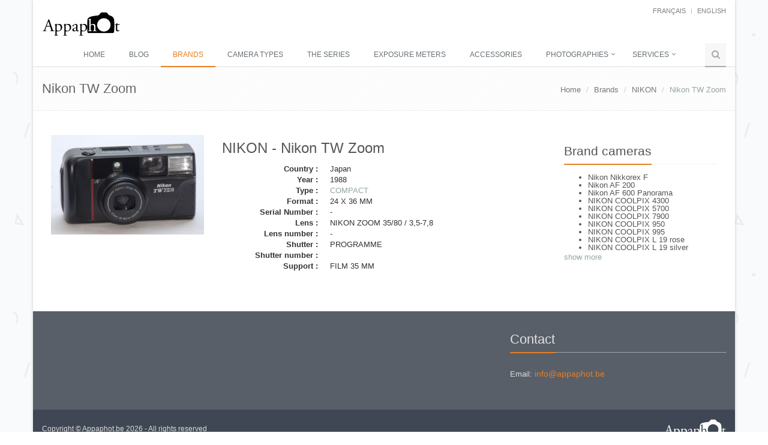

--- FILE ---
content_type: text/html; charset=utf-8
request_url: http://www.appaphot.be/en/brands/nikon/nikon-tw-zoom/
body_size: 6181
content:

<!DOCTYPE html>
<!--[if IE 8]> <html lang="en" class="ie8"> <![endif]-->
<!--[if IE 9]> <html lang="en" class="ie9"> <![endif]-->
<!--[if !IE]><!-->
<html lang="en">
<head>
    <!--<![endif]-->
    <title>Nikon TW Zoom</title>
    <!-- Meta -->
    <meta charset="utf-8">
    <meta content="width=device-width, initial-scale=1.0" name="viewport">
    <meta name="description">
    <meta content="Jean-Pierre Mahiant" name="author">
    <!-- Favicon -->
    <link rel="shortcut icon" href="/favicon.ico">

    <!-- Web Fonts -->
    <link rel="shortcut" type="text/css" href="//fonts.googleapis.com/css?family=Open+Sans:400,300,600&subset=cyrillic,latin">

    <!-- CSS Global Compulsory -->
    <link rel="stylesheet" href="/assets/plugins/bootstrap/css/bootstrap.min.css">
    <link rel="stylesheet" href="/assets/css/style.css">
    <link rel="stylesheet" href="/assets/css/blog.style.css" />

    <!-- CSS Header and Footer -->
    <link rel="stylesheet" href="/assets/css/headers/header-default.css">
    <link rel="stylesheet" href="/assets/css/footers/footer-default.css">

    <!-- CSS Implementing Plugins -->
    <link rel="stylesheet" href="/assets/plugins/animate.css">
    <link rel="stylesheet" href="/assets/plugins/line-icons/line-icons.css">
    <link rel="stylesheet" href="/assets/plugins/font-awesome/css/font-awesome.css">
    <link rel="stylesheet" href="/assets/plugins/fancybox/source/jquery.fancybox.css">
    
    <link rel="stylesheet" href="/assets/plugins/master-slider/masterslider/style/masterslider.css">
    <link rel="stylesheet" href="/assets/plugins/master-slider/masterslider/skins/black-2/style.css">
    <link rel="stylesheet" href="/assets/plugins/cube-portfolio/cubeportfolio/css/cubeportfolio.min.css">
    <link rel="stylesheet" href="/assets/plugins/cube-portfolio/cubeportfolio/custom/custom-cubeportfolio.css">
    <link href="/assets/css/pages/page_search.css" rel="stylesheet" />
    <link href="/assets/css/pages/page_search_inner.css" rel="stylesheet" />
    <!-- CSS Theme -->
    <link rel="stylesheet" href="/assets/css/theme-colors/orange.css">
    <link rel="stylesheet" href="/assets/css/theme-colors/blog-light.css" />

    <!-- CSS Customization -->
    <link rel="stylesheet" href="/assets/css/custom.css">

    <!-- GA -->
    <!-- Google tag (gtag.js) -->
    <script async src="https://www.googletagmanager.com/gtag/js?id=G-1XQSNVKS41"></script>
    <script>
        window.dataLayer = window.dataLayer || [];
        function gtag() { dataLayer.push(arguments); }
        gtag('js', new Date());

        gtag('config', 'G-1XQSNVKS41');
    </script>
</head>
<body class="boxed-layout container">
    <div class="wrapper">
        <!--=== Header ===-->
        <div class="header">
            <div class="container">
                <!-- Logo -->
                <a class="logo" href="/en/">
                    <img src="/assets/img/logo3-dark.png" alt="Logo">
                </a>
                <!-- End Logo -->
                <!-- Topbar -->
                <div class="topbar">
                    <ul class="loginbar pull-right">
        <li><a href="/fr/brands/nikon/nikon-tw-zoom/">fran&#231;ais</a></li>
            <li class="topbar-devider"></li>
        <li class="active"><a href="/en/brands/nikon/nikon-tw-zoom/">English</a></li>
</ul>
                </div>
                <!-- End Topbar -->
                <!-- Toggle get grouped for better mobile display -->
                <button type="button" class="navbar-toggle" data-toggle="collapse" data-target=".navbar-responsive-collapse">
                    <span class="sr-only">Toggle navigation</span>
                    <span class="fa fa-bars"></span>
                </button>
                <!-- End Toggle -->
            </div>
            <!--/end container-->
            <!-- Navbar -->
            <!-- Collect the nav links, forms, and other content for toggling -->
<div class="collapse navbar-collapse mega-menu navbar-responsive-collapse">
    <div class="container">
    <ul class="nav navbar-nav" style="margin-top:30px;">
            <li><a href="/en/">Home</a></li>
            <li><a href="/en/blog/">Blog</a></li>
            <li class="active"><a href="/en/brands/">Brands</a></li>
            <li><a href="/en/camera-types/">Camera types</a></li>
            <li><a href="/en/les-s&#233;ries/">The series</a></li>
            <li><a href="/en/exposure-meters/">Exposure meters</a></li>
            <li><a href="/en/accessories/">Accessories</a></li>
            <li class="dropdown">
                <a href="javascript:void(0);" class="dropdown-toggle" data-toggle="dropdown">
                    Photographies
                </a>
                <ul class="dropdown-menu">
                        <li><a href="/en/photographies/mes-photographies/">Mes photographies</a></li>
                        <li><a href="/en/photographies/photographies-vintage/">Photographies vintage</a></li>
                        <li><a href="/en/photographies/appareils-vus-autrement/">Appareils vus autrement</a></li>
                        <li><a href="/en/photographies/objets-photo-et-publicitaires/">Objets Photo et Publicitaires</a></li>
                </ul>
            </li>
            <li class="dropdown">
                <a href="javascript:void(0);" class="dropdown-toggle" data-toggle="dropdown">
                    Services
                </a>
                <ul class="dropdown-menu">
                        <li><a href="/en/services/contact/">Contact</a></li>
                        <li><a href="/en/services/liens/">Links</a></li>
                        <li><a href="/en/services/supports-et-formats/">Supports and formats</a></li>
                        <li><a href="/en/services/bibliography/">Bibliography</a></li>
                </ul>
            </li>
            <li><a href="/en/sitemap/"></a></li>

    <!-- Search Block -->
    <li>
        <i class="search fa fa-search search-btn"></i>
        <div class="search-open">
            <div class="input-group animated fadeInDown">
                <input type="text" class="form-control searchbox" placeholder="Search on Appaphot">
                <span class="input-group-btn">
                    <button class="btn btn-u searchbutton" type="button">Go</button>
                </span>
            </div>
        </div>
    </li>
    <!-- End Search Block -->
    </ul>
    </div><!--/end container-->
</div><!--/navbar-collapse-->
            <!-- End Navbar -->
        </div>
        <!--=== End Header ===-->
        <!--=== Content Part ===-->
        
<div class="breadcrumbs">
    <div class="container">
        <h1 class="pull-left">Nikon TW Zoom</h1>
        <ul class="pull-right breadcrumb">
                    <li><a href="/en/">Home</a></li>
                    <li><a href="/en/brands/">Brands</a></li>
                    <li><a href="/en/brands/nikon/">NIKON</a></li>
                    <li class="active">Nikon TW Zoom</li>
        </ul>
    </div>
</div>

<!-- Left Sidebar -->
<div class="container content">
    <div class="col-md-9 md-margin-bottom-60">
        <div class="row">
    <div class="col-md-4">
			<a href="/media/7278/nikon-tw-zoom.jpg?anchor=center&amp;mode=crop&amp;width=960&amp;rnd=133988176840000000" rel="gallery2" class="fancybox img-hover-v1">
				<img class="img-responsive" src="/media/7278/nikon-tw-zoom.jpg"/>
			</a>
    </div>
    <div class="col-md-8">
        <h2>
            NIKON - Nikon TW Zoom
        </h2>
        <dl class="dl-horizontal">
            <dt>Country :</dt>
            <dd>Japan</dd>
            <dt>Year :</dt>
            <dd>1988</dd>
            <dt>Type :</dt>
            <dd><a href="/en/camera-types/compact/">COMPACT</a></dd>
            <dt>Format :</dt>
            <dd>24 X 36 MM</dd>
            <dt>Serial Number :</dt>
            <dd>-</dd>
            <dt>Lens :</dt>
            <dd>NIKON ZOOM 35/80 / 3,5-7,8</dd>
            <dt>Lens number :</dt>
            <dd>-</dd>
            <dt>Shutter :</dt>
            <dd>PROGRAMME</dd>
            <dt>Shutter number :</dt>
            <dd></dd>
            <dt>Support :</dt>
            <dd>FILM 35 MM</dd>
        </dl>
        


    <div class="umb-grid">
                <div class="grid-section">
                </div>
    </div>



    </div>
</div>


    </div>
    <!-- Right Sidebar -->
    <div class="col-md-3 magazine-page">
        <!-- Posts -->
<div class="posts margin-bottom-40">
    <div class="headline headline-md">
        <h2>Brand cameras</h2>
    </div>
    <div class="show-content hideContent">
        <ul>
                <li><a href="/en/brands/nikon/nikon-nikkorex-f/"> Nikon Nikkorex F</a></li>
                <li><a href="/en/brands/nikon/nikon-af-200/">Nikon AF 200</a></li>
                <li><a href="/en/brands/nikon/nikon-af-600-panorama/">Nikon AF 600 Panorama</a></li>
                <li><a href="/en/brands/nikon/nikon-coolpix-4300/">NIKON COOLPIX 4300</a></li>
                <li><a href="/en/brands/nikon/nikon-coolpix-5700/">NIKON COOLPIX 5700</a></li>
                <li><a href="/en/brands/nikon/nikon-coolpix-7900/">NIKON COOLPIX 7900</a></li>
                <li><a href="/en/brands/nikon/nikon-coolpix-950/">NIKON COOLPIX 950</a></li>
                <li><a href="/en/brands/nikon/nikon-coolpix-995/">NIKON COOLPIX 995</a></li>
                <li><a href="/en/brands/nikon/nikon-coolpix-l-19-rose/">NIKON COOLPIX L 19 rose</a></li>
                <li><a href="/en/brands/nikon/nikon-coolpix-l-19-argent/">NIKON COOLPIX L 19 silver</a></li>
                <li><a href="/en/brands/nikon/nikon-coolpix-l-2-1/">NIKON COOLPIX L 2</a></li>
                <li><a href="/en/brands/nikon/nikon-coolpix-l-4/">NIKON COOLPIX L 4</a></li>
                <li><a href="/en/brands/nikon/nikon-coolpix-p-310/">NIKON COOLPIX P 310</a></li>
                <li><a href="/en/brands/nikon/nikon-coolpix-p-5100/">NIKON COOLPIX P 5100</a></li>
                <li><a href="/en/brands/nikon/nikon-coolpix-p-7000/">NIKON COOLPIX P 7000</a></li>
                <li><a href="/en/brands/nikon/nikon-coolpix-s-220/">NIKON COOLPIX S 220</a></li>
                <li><a href="/en/brands/nikon/nikon-coolpix-s-2700/">NIKON COOLPIX S 2700</a></li>
                <li><a href="/en/brands/nikon/nikon-coolpix-s-560/">NIKON COOLPIX S 560</a></li>
                <li><a href="/en/brands/nikon/nikon-coolpix-s-6300/">NIKON COOLPIX S 6300</a></li>
                <li><a href="/en/brands/nikon/nikon-d-70/">NIKON D 70</a></li>
                <li><a href="/en/brands/nikon/nikon-d-80/">NIKON D 80</a></li>
                <li><a href="/en/brands/nikon/nikon-d3200/">NIKON D3200</a></li>
                <li><a href="/en/brands/nikon/nikon-d70-s/">NIKON D70 S</a></li>
                <li><a href="/en/brands/nikon/nikon-el2/">Nikon EL2</a></li>
                <li><a href="/en/brands/nikon/nikon-em/">Nikon EM</a></li>
                <li><a href="/en/brands/nikon/nikon-em-2/">Nikon EM 2</a></li>
                <li><a href="/en/brands/nikon/nikon-f-plus-winder-f-36/">Nikon F + Winder F-36</a></li>
                <li><a href="/en/brands/nikon/nikon-f-apollo-photomic-ftn/">NIKON F APOLLO PHOTOMIC FTN</a></li>
                <li><a href="/en/brands/nikon/nikon-f-black/">Nikon F Black</a></li>
                <li><a href="/en/brands/nikon/nikon-f-eyelevel-1960/">NIKON F EYELEVEL (1960)</a></li>
                <li><a href="/en/brands/nikon/nikon-f-eyelevel-1961/">Nikon F Eyelevel (1961)</a></li>
                <li><a href="/en/brands/nikon/nikon-f-photomic/">Nikon F Photomic</a></li>
                <li><a href="/en/brands/nikon/nikon-f-photomic-2/">Nikon F Photomic 2</a></li>
                <li><a href="/en/brands/nikon/nikon-f-photomic-ftn/">Nikon F Photomic FTn</a></li>
                <li><a href="/en/brands/nikon/nikon-f-photomic-t/">Nikon F Photomic T</a></li>
                <li><a href="/en/brands/nikon/nikon-f-photomic-tn-black/">Nikon F Photomic Tn Black</a></li>
                <li><a href="/en/brands/nikon/nikon-f-waistlevel-1964/">Nikon F waistlevel 1964</a></li>
                <li><a href="/en/brands/nikon/nikon-f100/">Nikon F100</a></li>
                <li><a href="/en/brands/nikon/nikon-f2-photomic/">Nikon F2 Photomic</a></li>
                <li><a href="/en/brands/nikon/nikon-f2-waistlevel/">Nikon F2 Waistlevel</a></li>
                <li><a href="/en/brands/nikon/nikon-f2a/">NIKON F2A</a></li>
                <li><a href="/en/brands/nikon/nikon-f2as-photomic/">Nikon F2AS Photomic</a></li>
                <li><a href="/en/brands/nikon/nikon-f2s-photomic/">Nikon F2S Photomic</a></li>
                <li><a href="/en/brands/nikon/nikon-f2sb/">Nikon F2SB</a></li>
                <li><a href="/en/brands/nikon/nikon-f3/">Nikon F3</a></li>
                <li><a href="/en/brands/nikon/nikon-f3-180-mm/">NIKON F3 - 180 mm</a></li>
                <li><a href="/en/brands/nikon/nikon-f3-t/">Nikon F3 / T</a></li>
                <li><a href="/en/brands/nikon/nikon-f3-af/">Nikon F3 AF</a></li>
                <li><a href="/en/brands/nikon/nikon-f3-hp/">Nikon F3 HP</a></li>
                <li><a href="/en/brands/nikon/nikon-f3-hp-medical/">Nikon F3 HP Medical</a></li>
                <li><a href="/en/brands/nikon/nikon-f3-p/">Nikon F3 P</a></li>
                <li><a href="/en/brands/nikon/nikon-f-301/">Nikon F-301</a></li>
                <li><a href="/en/brands/nikon/nikon-f-401/">Nikon F-401</a></li>
                <li><a href="/en/brands/nikon/nikon-f-401-s/">Nikon F-401 S</a></li>
                <li><a href="/en/brands/nikon/nikon-f-401-x/">Nikon F-401 X</a></li>
                <li><a href="/en/brands/nikon/nikon-f4s/">Nikon F4S</a></li>
                <li><a href="/en/brands/nikon/nikon-f5/">Nikon F5</a></li>
                <li><a href="/en/brands/nikon/nikon-f50/">Nikon F50</a></li>
                <li><a href="/en/brands/nikon/nikon-f-501/">Nikon F-501</a></li>
                <li><a href="/en/brands/nikon/nikon-f55/">Nikon F55</a></li>
                <li><a href="/en/brands/nikon/nikon-f6/">Nikon F6</a></li>
                <li><a href="/en/brands/nikon/nikon-f60/">Nikon F60</a></li>
                <li><a href="/en/brands/nikon/nikon-f-601/">Nikon F-601</a></li>
                <li><a href="/en/brands/nikon/nikon-f65-black/">Nikon F65 Black</a></li>
                <li><a href="/en/brands/nikon/nikon-f65-silver/">Nikon F65 Silver</a></li>
                <li><a href="/en/brands/nikon/nikon-f70/">Nikon F70</a></li>
                <li><a href="/en/brands/nikon/nikon-f75/">Nikon F75</a></li>
                <li><a href="/en/brands/nikon/nikon-f80-black/">NIKON F80 (BLACK)</a></li>
                <li><a href="/en/brands/nikon/nikon-f-801/">NIKON F-801</a></li>
                <li><a href="/en/brands/nikon/nikon-f-801-s/">Nikon F-801 S</a></li>
                <li><a href="/en/brands/nikon/nikon-f90/">Nikon F90</a></li>
                <li><a href="/en/brands/nikon/nikon-f90x/">Nikon F90X</a></li>
                <li><a href="/en/brands/nikon/nikon-fa-black/">NIKON FA BLACK</a></li>
                <li><a href="/en/brands/nikon/nikon-fa-chrome/">NIKON FA CHROME</a></li>
                <li><a href="/en/brands/nikon/nikon-fe-chrome/">Nikon FE - Chrome</a></li>
                <li><a href="/en/brands/nikon/nikon-fe-noir/">Nikon FE Noir</a></li>
                <li><a href="/en/brands/nikon/nikon-fe10/">Nikon FE10</a></li>
                <li><a href="/en/brands/nikon/nikon-fe2/">Nikon FE2</a></li>
                <li><a href="/en/brands/nikon/nikon-fg/">Nikon FG</a></li>
                <li><a href="/en/brands/nikon/nikon-fg-noir/">Nikon FG noir</a></li>
                <li><a href="/en/brands/nikon/nikon-fg-20/">Nikon FG-20</a></li>
                <li><a href="/en/brands/nikon/nikon-fg-20-black/">NIKON FG-20 BLACK</a></li>
                <li><a href="/en/brands/nikon/nikon-fm-2/">NIKON FM (2)</a></li>
                <li><a href="/en/brands/nikon/nikon-fm-black/">NIKON FM black</a></li>
                <li><a href="/en/brands/nikon/nikon-fm-chrome/">Nikon FM chrome</a></li>
                <li><a href="/en/brands/nikon/nikon-fm2-chrome/">Nikon FM2 chrome</a></li>
                <li><a href="/en/brands/nikon/nikon-fm2t/">NIKON FM2/T</a></li>
                <li><a href="/en/brands/nikon/nikon-fm3a-black/">Nikon FM3A Black</a></li>
                <li><a href="/en/brands/nikon/nikon-fm3a-chrom&#233;/">NIKON FM3A silver</a></li>
                <li><a href="/en/brands/nikon/nikon-fx-35-wa/">Nikon FX-35 WA</a></li>
                <li><a href="/en/brands/nikon/nikon-l135-af/">Nikon L135 AF</a></li>
                <li><a href="/en/brands/nikon/nikon-l35-aw-ad-bleu/">Nikon L35  AW AD (Bleu)</a></li>
                <li><a href="/en/brands/nikon/nikon-l35-aw-af-noir/">Nikon L35  AW AF (Noir)</a></li>
                <li><a href="/en/brands/nikon/nikon-l35-aw-af-orange/">Nikon L35  AW AF (Orange)</a></li>
                <li><a href="/en/brands/nikon/nikon-l35-af/">Nikon L35 AF</a></li>
                <li><a href="/en/brands/nikon/nikon-lite-touch-120-ed-af/">Nikon Lite Touch 120 ED AF</a></li>
                <li><a href="/en/brands/nikon/nikon-m-35/">NIKON M-35</a></li>
                <li><a href="/en/brands/nikon/nikon-m-35-s/">Nikon M-35 S</a></li>
                <li><a href="/en/brands/nikon/nikon-n-8008-s/">NIKON N 8008 S</a></li>
                <li><a href="/en/brands/nikon/nikon-nikkorex-35/">Nikon Nikkorex 35</a></li>
                <li><a href="/en/brands/nikon/nikon-nikkorex-35-2/">Nikon Nikkorex 35-2</a></li>
                <li><a href="/en/brands/nikon/nikon-nikkorex-auto-35/">Nikon Nikkorex Auto 35</a></li>
                <li><a href="/en/brands/nikon/nikon-nikkorex-zoom-35/">Nikon Nikkorex Zoom 35</a></li>
                <li><a href="/en/brands/nikon/nikon-nikkormat-el-black/">NIKON NIKKORMAT EL Black</a></li>
                <li><a href="/en/brands/nikon/nikon-nikkormat-el-chrome/">NIKON NIKKORMAT EL Chrome</a></li>
                <li><a href="/en/brands/nikon/nikon-nikkormat-elw/">Nikon Nikkormat ELw</a></li>
                <li><a href="/en/brands/nikon/nikon-nikkormat-fs/">Nikon Nikkormat FS</a></li>
                <li><a href="/en/brands/nikon/nikon-nikkormat-ft/">Nikon Nikkormat FT</a></li>
                <li><a href="/en/brands/nikon/nikon-nikkormat-ft-black/">NIKON NIKKORMAT FT BLACK</a></li>
                <li><a href="/en/brands/nikon/nikon-nikkormat-ft2-black/">NIKON NIKKORMAT FT2 BLACK</a></li>
                <li><a href="/en/brands/nikon/nikon-nikkormat-ft2-chrome/">Nikon Nikkormat FT2 Chrome</a></li>
                <li><a href="/en/brands/nikon/nikon-nikkormat-ft3-black/">Nikon Nikkormat FT3 black</a></li>
                <li><a href="/en/brands/nikon/nikon-nikkormat-ft3-chrome/">NIKON NIKKORMAT FT3 CHROME </a></li>
                <li><a href="/en/brands/nikon/nikon-nikkormat-ftn/">Nikon Nikkormat FTn</a></li>
                <li><a href="/en/brands/nikon/nikon-nikkormat-ftn-2/">Nikon Nikkormat FTn (2)</a></li>
                <li><a href="/en/brands/nikon/nikon-nikkormat-ftn-black/">NIKON NIKKORMAT FTn black</a></li>
                <li><a href="/en/brands/nikon/nikon-nikomat-el-black/">NIKON NIKOMAT EL BLACK</a></li>
                <li><a href="/en/brands/nikon/nikon-nikomat-ft2/">Nikon Nikomat FT2</a></li>
                <li><a href="/en/brands/nikon/nikon-nikonos-ii-ou-calypso-nikkor-ii/">Nikon Nikonos II ou Calypso - Nikkor II</a></li>
                <li><a href="/en/brands/nikon/nikon-nikonos-iii/">Nikon Nikonos III</a></li>
                <li><a href="/en/brands/nikon/nikon-nikonos-iv-a/">Nikon Nikonos IV-A</a></li>
                <li><a href="/en/brands/nikon/nikon-nikonos-rs/">NIKON NIKONOS RS</a></li>
                <li><a href="/en/brands/nikon/nikon-nikonos-v/">Nikon Nikonos V</a></li>
                <li><a href="/en/brands/nikon/nikon-nikonos-v-green/">NIKON NIKONOS V - GREEN</a></li>
                <li><a href="/en/brands/nikon/nikon-nuvis-v/">Nikon Nuvis V</a></li>
                <li><a href="/en/brands/nikon/nikon-pronea-600i/">Nikon Pronea 600i</a></li>
                <li><a href="/en/brands/nikon/nikon-rf-2/">NIKON RF 2</a></li>
                <li><a href="/en/brands/nikon/nikon-s/">Nikon S</a></li>
                <li><a href="/en/brands/nikon/nikon-s2-version1/">Nikon S2 (version1)</a></li>
                <li><a href="/en/brands/nikon/nikon-s3/">NIKON S3</a></li>
                <li><a href="/en/brands/nikon/nikon-sp/">Nikon SP</a></li>
                <li><a href="/en/brands/nikon/nikon-tw-zoom-35-70/">Nikon TW Zoom 35-70</a></li>
                <li><a href="/en/brands/nikon/nikon-zoom-200-af/">Nikon Zoom 200 AF</a></li>
                <li><a href="/en/brands/nikon/nikon-zoom-300-af/">Nikon Zoom 300 AF</a></li>
                <li><a href="/en/brands/nikon/nikon-zoom-500-af/">NIKON ZOOM 500 AF</a></li>
                <li><a href="/en/brands/nikon/nikon-zoom-touch-105-vr/">Nikon Zoom Touch 105 VR</a></li>
                <li><a href="/en/brands/nikon/one-touch-zoom-90-s-af/">ONE TOUCH ZOOM 90 S AF</a></li>
                <li><a href="/en/brands/nikon/tw-20-af/">TW 20 AF</a></li>
                <li><a href="/en/brands/nikon/tw-zoom-105-ed/">TW ZOOM 105 ED</a></li>
        </ul>
    </div>
    <div class="show-more">
        <a href="#">show more</a>
    </div>
</div><!--/posts-->
    </div>
</div>

        <!--/container-->
        <!--=== End Content Part ===-->
        <!--=== Default Footer ===-->
        <!--=== Footer ===-->
        <div id="footer-default" class="footer-default">
            <div class="footer">
                <div class="container">
                    <div class="row">
                        <div class="col-md-4 md-margin-bottom-40">
                            
                        </div><!--/col-md-4-->
                        <div class="col-md-4 md-margin-bottom-40">
                            
                        </div><!--/col-md-4-->
                        <div class="col-md-4">
                            <!-- Contact Us -->
                            <div class="headline"><h2>Contact</h2></div>
                            <address class="md-margin-bottom-40">
                                Email: <a href="mailto:info@appaphot.be" class="">info@appaphot.be</a>
                            </address>
                            <!-- End Contact Us -->
                        </div><!--/col-md-4-->
                    </div>
                </div>
            </div><!--/footer-->
            <div class="copyright">
                <div class="container">
                    <div class="row">
                        <div class="col-md-6">
                            <p>
                                Copyright &copy; Appaphot.be 2026 - All rights reserved
                            </p>
                        </div>
                        <div class="col-md-6">
                            <a href="/en/">
                                <img class="pull-right" id="logo-footer" src="/assets/img/logo2-default.png" alt="">
                            </a>
                        </div>
                    </div>
                </div>
            </div><!--/copyright-->
        </div>
        <!--=== End Footer ===-->
        <!--=== End Default Footer ===-->
        <!--=== End Footer Version 1 ===-->
    </div>

    <!-- JS Global Compulsory -->
    <script src="/assets/plugins/jquery/jquery.min.js"></script>
    <script src="/assets/plugins/jquery/jquery-migrate.min.js"></script>
    <script src="/assets/plugins/bootstrap/js/bootstrap.min.js"></script>

    <!-- JS Implementing Plugins -->
    <script src="/assets/plugins/back-to-top.js"></script>
    <script src="/assets/plugins/smoothScroll.js"></script>
    <script src="/assets/plugins/master-slider/masterslider/masterslider.js"></script>
    <script src="/assets/plugins/master-slider/masterslider/jquery.easing.min.js"></script>
    <script src="/assets/js/plugins/master-slider-showcase4.js"></script>
    
    <script src="/assets/js/plugins/revolution-slider.js"></script>
    <script type="text/javascript" src="/assets/plugins/smoothScroll.js"></script>
    <script type="text/javascript" src="/assets/plugins/cube-portfolio/cubeportfolio/js/jquery.cubeportfolio.min.js"></script>
    <script type="text/javascript" src="/assets/js/plugins/masonry.pkgd.min.js"></script>

    <!-- JS Customization -->
    <script type="text/javascript" src="/assets/js/custom.js"></script>

    <!-- JS Page Level -->
    <script src="/assets/js/app.js"></script>
    <script type="text/javascript" src="/assets/plugins/fancybox/source/jquery.fancybox.pack.js"></script>
    <script type="text/javascript" src="/assets/js/plugins/fancy-box.js"></script>
    
    <script language="javascript" type="text/javascript">
        $(".show-more a").on("click", function () {
            var $this = $(this);
            var $content = $this.parent().prev("div.show-content");
            var linkText = $this.text();

            if (linkText === "show less") {
                linkText = "show more";
            } else {
                linkText = "show less";
            };
            $content.toggleClass("showContent", "hideContent");

            $this.text(linkText);
        });
    </script>

    <script>
        jQuery(document).ready(function () {
            App.init();
            MasterSliderShowcase4.initMasterSliderShowcase4();
            FancyBox.initFancybox();

            function search(text) {
                if (text !== undefined && text.length > 0) {
                    document.location.href = '/fr/search?q=' + encodeURI(text);
                }
            }

            // init searchbox
            var searchBox = jQuery(".searchbox");
            if (searchBox.length > 0) {
                searchBox = jQuery(searchBox[0]);
                searchBox.on("keyup", function (event) {
                    if (event.key === 'Enter') {
                        search(searchBox.val());
                    }
                });
            }

            // init searchbutton
            var searchButton = jQuery(".searchbutton");
            searchButton.on("click", function (event) {
                search(searchBox.val());
            });
        });
    </script>
</body>
</html>

--- FILE ---
content_type: text/css
request_url: http://www.appaphot.be/assets/plugins/cube-portfolio/cubeportfolio/custom/custom-cubeportfolio.css
body_size: 1065
content:
/*Cubeportfolio
------------------------------------*/
.cube-portfolio:before,
.cube-portfolio:after {
	content: " ";
	display: table;
}

.cube-portfolio:after {
	clear: both;
}

/*Loading Box*/
.cube-portfolio .cbp-popup-singlePageInline .cbp-popup-loadingBox {
  border-radius: 50% !important;
}

.cbp-l-grid-agency .cbp-caption:after {
	border: none;
}

/*Overlays
------------------------------------*/
/*Default*/
.cube-portfolio .cbp-caption-zoom .cbp-caption-activeWrap {
  	background: rgba(39,58,78,.6) !important;
}

/*Overlay Option v2*/
.cube-portfolio .cbp-caption-activeWrap.overlay-btm-v2 {
  	background: rgba(39,58,78,.6) !important;
}

/*White Transparent*/
.cube-portfolio .cbp-caption-activeWrap.white-transparent-hover {
	background: rgba(255,255,255,.6) !important;
}

/*Dark Transparent*/
.cube-portfolio .cbp-caption-activeWrap.dark-transparent-hover {
	background: rgba(0,0,0,.6) !important;
}

/*Grenn Transparent*/
.cube-portfolio .cbp-caption-activeWrap.default-transparent-hover {
	background: rgba(114,192,44,.9) !important;
}

.cube-portfolio .cbp-caption-activeWrap.default-transparent-hover .link-captions i:hover {
	background: #333;
}

/*Filters*/
.cube-portfolio .cbp-l-filters-text {
	margin: inherit;
	padding: inherit;
}

.cube-portfolio .cbp-l-filters-text .cbp-filter-item {
	color: #555;
	text-transform: uppercase;
}

.cube-portfolio .cbp-l-filters-text .cbp-filter-item.cbp-filter-item-active,
.cube-portfolio .cbp-l-filters-text .cbp-filter-item:hover {
	color: #72c02c;
}

.cube-portfolio .cbp-l-filters-text .cbp-filter-counter {
	background: #72c02c;
}

.cube-portfolio .cbp-l-filters-text .cbp-filter-counter:before {
	border-top-color: #72c02c;
}

/*Pagination*/
.cube-portfolio .cbp-nav-pagination-item {
	border-radius: 50% !important;
}

/*Buttons*/
.cube-portfolio .cbp-l-caption-buttonLeft,
.cube-portfolio .cbp-l-caption-buttonRight {
	background: #72c02c;
}

.cube-portfolio .cbp-l-caption-buttonLeft:hover,
.cube-portfolio .cbp-l-caption-buttonRight:hover {
	background: #5fb611;
}

/*Titles*/
.cube-portfolio .cbp-l-grid-agency-title {
	color: #fff !important;
	font-size: 15px;
	font-weight: 400;
	letter-spacing: 1px;
	text-transform: uppercase;
	font-family: 'Open Sans', sans-serif;
}

.cube-portfolio .cbp-l-grid-agency-desc {
	color: #fff;
	font-size: 11px;
	text-transform: uppercase;
}

/*Dark Titles*/
.cube-portfolio .cbp-title-dark .cbp-l-grid-agency-title {
	color: #444 !important;
}

.cube-portfolio .cbp-title-dark .cbp-l-grid-agency-desc {
	color: #555;
}

/*Link Captions*/
.cube-portfolio .link-captions {
	padding-left: 0;
	margin: 0 0 20px;
	list-style: none;
	text-align: center;
}

.cube-portfolio .link-captions li {
	padding: 0 2px;
	display: inline-block;
}

.cube-portfolio .link-captions li i {
	color: #444;
	width: 30px;
	height: 30px;
	padding: 8px;
	font-style: 14px;
	background: #fff;
	text-align: center;
	display: inline-block;
}

.cube-portfolio .link-captions li i:hover {
	color: #fff;
	background: #72c02c;
	-webkit-transition: all .2s ease-in-out;
  	-moz-transition: all .2s ease-in-out;
  	-o-transition: all .2s ease-in-out;
  	transition: all .2s ease-in-out;    

}

--- FILE ---
content_type: application/x-javascript
request_url: http://www.appaphot.be/assets/js/plugins/fancy-box.js
body_size: 460
content:
var FancyBox = function () {

    return {
            
        //Fancybox
        initFancybox: function () {
            jQuery(".fancybox").fancybox({
            groupAttr: 'data-rel',
            prevEffect: 'fade',
            nextEffect: 'fade',
            openEffect  : 'elastic',
            closeEffect  : 'fade',
            closeBtn: true,
            helpers: {
                title: {
                        type: 'float'
                    }
                }
            });

            $(".fbox-modal").fancybox({
                maxWidth    : 800,
                maxHeight   : 600,
                fitToView   : false,
                width       : '70%',
                height      : '70%',
                autoSize    : false,
                closeClick  : false,
                closeEffect : 'fade',
                openEffect  : 'elastic'
            });
        }

    };

}();        